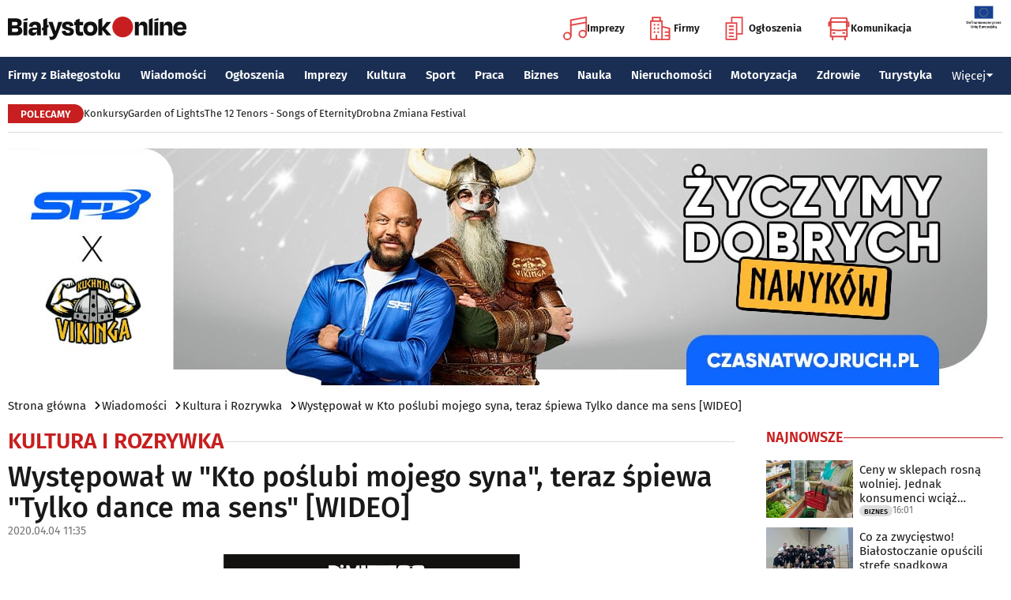

--- FILE ---
content_type: text/html; charset=utf-8
request_url: https://www.google.com/recaptcha/api2/aframe
body_size: 267
content:
<!DOCTYPE HTML><html><head><meta http-equiv="content-type" content="text/html; charset=UTF-8"></head><body><script nonce="q_njm9ckDMh0pbt7sQOPXQ">/** Anti-fraud and anti-abuse applications only. See google.com/recaptcha */ try{var clients={'sodar':'https://pagead2.googlesyndication.com/pagead/sodar?'};window.addEventListener("message",function(a){try{if(a.source===window.parent){var b=JSON.parse(a.data);var c=clients[b['id']];if(c){var d=document.createElement('img');d.src=c+b['params']+'&rc='+(localStorage.getItem("rc::a")?sessionStorage.getItem("rc::b"):"");window.document.body.appendChild(d);sessionStorage.setItem("rc::e",parseInt(sessionStorage.getItem("rc::e")||0)+1);localStorage.setItem("rc::h",'1769009882705');}}}catch(b){}});window.parent.postMessage("_grecaptcha_ready", "*");}catch(b){}</script></body></html>

--- FILE ---
content_type: image/svg+xml
request_url: https://www.bialystokonline.pl/img/ico/mail.svg
body_size: 285
content:
<svg width="20" height="16" viewBox="0 0 20 16" fill="none" xmlns="http://www.w3.org/2000/svg">
<path d="M1 1.5H18.5028V14.5H1V1.5Z" stroke="white" stroke-width="2" stroke-miterlimit="10"/>
<path d="M1 1.49979L9.7514 9.81543L18.5028 1.49979" stroke="white" stroke-width="2" stroke-miterlimit="10"/>
<path d="M1 14.5L7.55676 7.7303" stroke="white" stroke-width="2" stroke-miterlimit="10"/>
<path d="M18.5028 14.5L11.946 7.7303" stroke="white" stroke-width="2" stroke-miterlimit="10"/>
</svg>
